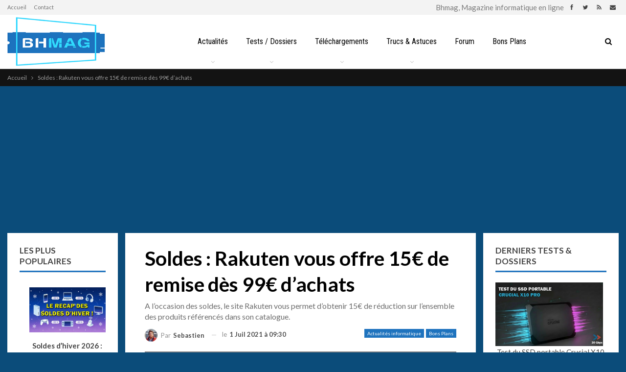

--- FILE ---
content_type: text/html; charset=utf-8
request_url: https://www.google.com/recaptcha/api2/aframe
body_size: 247
content:
<!DOCTYPE HTML><html><head><meta http-equiv="content-type" content="text/html; charset=UTF-8"></head><body><script nonce="qEoWbibgubOrDMU3NYcTdw">/** Anti-fraud and anti-abuse applications only. See google.com/recaptcha */ try{var clients={'sodar':'https://pagead2.googlesyndication.com/pagead/sodar?'};window.addEventListener("message",function(a){try{if(a.source===window.parent){var b=JSON.parse(a.data);var c=clients[b['id']];if(c){var d=document.createElement('img');d.src=c+b['params']+'&rc='+(localStorage.getItem("rc::a")?sessionStorage.getItem("rc::b"):"");window.document.body.appendChild(d);sessionStorage.setItem("rc::e",parseInt(sessionStorage.getItem("rc::e")||0)+1);localStorage.setItem("rc::h",'1768762566236');}}}catch(b){}});window.parent.postMessage("_grecaptcha_ready", "*");}catch(b){}</script></body></html>